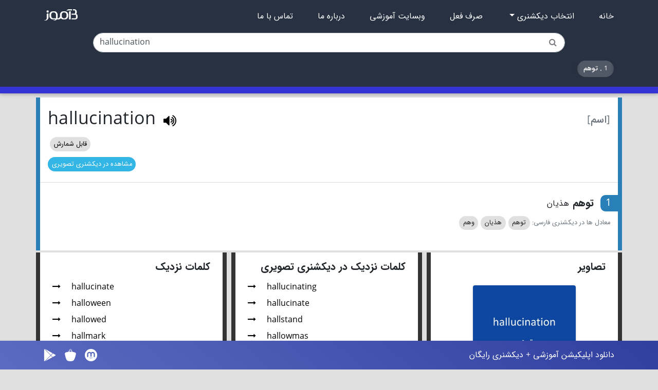

--- FILE ---
content_type: text/html; charset=UTF-8
request_url: https://dic.b-amooz.com/en/dictionary/w?word=hallucination
body_size: 8877
content:
<!DOCTYPE html>
<html lang="en">
<head>
            <script type="application/ld+json">{"@context":"http:\/\/schema.org","@type":"BreadcrumbList","itemListElement":[{"@type":"ListItem","position":1,"item":{"@id":"https:\/\/dic.b-amooz.com","name":"\u062f\u06cc\u06a9\u0634\u0646\u0631\u06cc \u0628\u06cc\u0627\u0645\u0648\u0632","image":null}},{"@type":"ListItem","position":2,"item":{"@id":"https:\/\/dic.b-amooz.com\/en\/dictionary","name":"\u0627\u0646\u06af\u0644\u06cc\u0633\u06cc \u0628\u0647 \u0641\u0627\u0631\u0633\u06cc","image":null}},{"@type":"ListItem","position":3,"item":{"@id":"https:\/\/dic.b-amooz.com\/en\/dictionary\/w?word=hallucination","name":"hallucination","image":null}}]}</script>

    <link rel="canonical"
          href="https://dic.b-amooz.com/en/dictionary/w?word=hallucination">
    <link rel="amphtml" href="http://dic.b-amooz.com/en/dictionary/w?word=hallucination&amp;is_amp=1">
                        <meta itemprop="image"
                  content="https://dic.b-amooz.com/en/dictionary/photos/69399/1080/hallucination.jpg">
                <meta property="og:locale" content="fa_IR"/>
    <meta property="og:title" content="ترجمه کلمه hallucination به فارسی | دیکشنری انگلیسی بیاموز">
    <meta property="og:image:width" content="600"/>
    <meta property="og:image:height" content="600"/>
    <meta property="og:image:alt" content="ترجمه کلمه hallucination به فارسی | دیکشنری انگلیسی بیاموز"/>

    <meta name="twitter:card" content="summary_large_image"/>
    <meta name="twitter:description" content="ترجمه کلمه hallucination به فارسی | دیکشنری انگلیسی بیاموز #Bamooz #dictionary"/>
    <meta name="twitter:description" content="ترجمه کلمه hallucination به فارسی | دیکشنری انگلیسی بیاموز #Bamooz #dictionary"/>
    <meta name="twitter:title" content="ترجمه کلمه hallucination به فارسی | دیکشنری انگلیسی بیاموز"/>
                        <meta name="twitter:image"
                  content="https://dic.b-amooz.com/en/dictionary/photos/69399/1080/hallucination.jpg"/>
            <meta property="og:image"
                  content="https://dic.b-amooz.com/en/dictionary/photos/69399/1080/hallucination.jpg"/>
            <meta property="og:image:secure_url"
                  content="https://dic.b-amooz.com/en/dictionary/photos/69399/1080/hallucination.jpg"/>
                <meta charset="utf-8">
    <meta name="Description" content="معنی و ترجمه کلمه انگلیسی hallucination به فارسی، به همراه مثال، تلفظ آنلاین و توضیحات گرامری.  1 - توهم (اسم)">
    <meta name="google-site-verification" content="dUIZQbhsrNFHgAdfqRVSVGCNo2uKz3N4YEPBilGtDxc"/>
    <meta http-equiv="X-UA-Compatible" content="IE=edge,chrome=1">
    <meta name="HandheldFriendly" content="true">
    <meta name="viewport" content="width=device-width, initial-scale=1,maximum-scale=1,user-scalable=no">
        <meta charset="utf-8">
        <title>
                            ترجمه کلمه hallucination به فارسی | دیکشنری انگلیسی بیاموز                    </title>
        <link rel="icon" href="https://b-amooz.com/wp-content/uploads/2019/01/B-logo-min.png"
              sizes="192x192"/>
        <link rel="apple-touch-icon-precomposed"
              href="https://b-amooz.com/wp-content/uploads/2019/01/B-logo-min.png"/>
        <meta name="fontiran.com:license" content="GAYC3"/>

        <!-- OG meta tags -->
        <meta property="og:title" content="        ترجمه کلمه hallucination به فارسی | دیکشنری انگلیسی بیاموز        ">
        <meta property="og:url" content="https://dic.b-amooz.com/">
        <meta property="og:locale" content="fa_IR">
        <meta property="og:site_name" content="دیکشنری بیاموز">
        <meta property="og:type" content="website">
        <meta property="og:image" content="https://b-amooz.com/wp-content/uploads/2019/01/B-logo-min.png"
              itemprop="image">
            
</head>
<body
    class="bg-light d-flex flex-column en"
    style="display: none">


    <!--Navbar-->
<div class="navbar-expand-md position-relative">
    <nav class="navbar navbar-dark custom-navbar-bg px-0 pt-2">
            <div class="container px-0">
                <div class="row w-100 mx-0 py-1 navbar-header">
                    <div class="col-3 pl-3">
                        <a>
                            <div id="navbar-logo"></div>
                        </a>
                    </div>
                    <div class="col-9 d-md-none" align="right">
                        <a data-activates="slide-out" class="custom-navbar-toggler button-collapse pb-0">
                            <span class="navbar-toggler-icon"></span>
                        </a>
                    </div>
                    <div class="expand-md col-9 p-0 rtl">
                        <button class="navbar-toggler color-white" type="button" data-toggle="collapse"
                                data-target="#navbarLinks" aria-controls="navbarLinks" aria-expanded="false"
                                aria-label="Toggle navigation">
                            <span class="sr-only">Toggle drawer</span>
                            <i class="material-icons">menu</i>
                        </button>
                        <div class="collapse navbar-collapse pt-2 rtl" id="navbarLinks">
                            <ul class="navbar-nav pr-3 mdc-typography--body1">
                                <li class="nav-item pl-lg-5 pl-md-3 mb-3 mb-md-0">
                                    <a class="color-white" href="https://dic.b-amooz.com">
                                        خانه
                                    </a>
                                </li>
                                <li class="nav-item pl-lg-5 pl-md-3 mb-3 mb-md-0 d-md-none">
                                    <div>
                                        <a class="color-white" data-toggle="collapse" href="#collapseDictionaries"
                                           role="button" aria-expanded="false" aria-controls="collapseDictionaries">
                                            انتخاب دیکشنری
                                            <span class="fa fa-caret-down"></span>
                                        </a>
                                        <div class="pr-3 collapse" id="collapseDictionaries">
                                            <a class="color-white w-100"
                                               href="https://dic.b-amooz.com/en/dictionary">
                                                <span class="mdc-list-item__text"> انگلیسی به فارسی</span>
                                            </a>
                                            <a class="color-white w-100"
                                               href="https://dic.b-amooz.com/de/dictionary">
                                                <span class="mdc-list-item__text"> آلمانی به فارسی </span>
                                            </a>
                                            <a class="color-white w-100"
                                               href="https://dic.b-amooz.com/fr/dictionary">
                                                <span class="mdc-list-item__text"> فرانسه به فارسی </span>
                                            </a>
                                            <a class="color-white w-100"
                                               href="https://dic.b-amooz.com/tr/dictionary">
                                                <span class="mdc-list-item__text"> ترکی استانبولی به فارسی</span>
                                            </a>
                                        </div>
                                    </div>
                                </li>
                                <li class="nav-item pl-lg-5 pl-md-3 mb-3 mb-md-0 d-none d-md-inline">
                                    <div class="dropdown">
                                        <a class="color-white dropdown-toggle" href="#" id="navbarDropdown"
                                           role="button"
                                           data-toggle="dropdown" aria-haspopup="true" aria-expanded="false">
                                            انتخاب دیکشنری
                                        </a>
                                        <div class="dropdown-menu rtl" aria-labelledby="navbarDropdown">
                                            <a class="dropdown-item"
                                               href="https://dic.b-amooz.com/en/dictionary">
                                                <span class="mdc-list-item__text"> انگلیسی به فارسی</span>
                                            </a>
                                            <a class="dropdown-item"
                                               href="https://dic.b-amooz.com/de/dictionary">
                                                <span class="mdc-list-item__text"> آلمانی به فارسی </span>
                                            </a>
                                            <a class="dropdown-item"
                                               href="https://dic.b-amooz.com/fr/dictionary">
                                                <span class="mdc-list-item__text"> فرانسه به فارسی </span>
                                            </a>
                                            <a class="dropdown-item"
                                               href="https://dic.b-amooz.com/tr/dictionary">
                                                <span class="mdc-list-item__text"> ترکی استانبولی به فارسی</span>
                                            </a>
                                            <a class="dropdown-item"
                                               href="https://dic.b-amooz.com/ar/dictionary">
                                                <span class="mdc-list-item__text"> عربی به فارسی</span>
                                            </a>
                                            <a class="dropdown-item"
                                               href="https://dic.b-amooz.com/es/dictionary">
                                                <span class="mdc-list-item__text"> اسپانیایی به فارسی</span>
                                            </a>
                                        </div>
                                    </div>
                                </li>
                                                                    <li class="nav-item pl-lg-5 pl-md-3 mb-3 mb-md-0">
                                        <a class="color-white" href="https://dic.b-amooz.com/en/dictionary/conjugation">
                                            صرف فعل
                                        </a>
                                    </li>
                                                                <li class="nav-item pl-lg-5 pl-md-3 mb-3 mb-md-0">
                                    <a class="color-white" href="https://lang.b-amooz.com">
                                        وبسایت آموزشی
                                    </a>
                                </li>
                                <li class="nav-item pl-lg-5 pl-md-3 mb-3 mb-md-0">
                                    <a class="color-white" href="https://dic.b-amooz.com/about">
                                        درباره ما
                                    </a>
                                </li>
                                <li class="nav-item pl-lg-5 pl-md-3">
                                    <a class="color-white" href="https://dic.b-amooz.com/contact">
                                        تماس با ما
                                    </a>
                                </li>
                            </ul>

                        </div>
                    </div>
                </div>
            </div>
                <script>
    </script>


<div class="container px-0">
    <div class="input-group col-10 offset-1 px-3 navbar-header position-relative my-2">
        <input type="text"
               class="search-input form-control d-inline-block rounded-pill
            " id = "search-input"
               placeholder = " جستجوی واژگان فارسی یا انگلیسی"
               value = "hallucination"/>

        <i class="fa fa-search search-icon" id="search-icon"></i>

                    </div>
</div>


    <div class="container px-0 rtl">
        <div class="px-0 quick-access-parent mb-md-3 mb-1" align="right">
            <div class="custom-right-mask custom-mask"></div>

            <div class="mt-1 overflow-auto text-nowrap pt-1 rtl" id="quick-access">
                <span class="mx-1"></span>
                                                                                                        <a class="quick-access-items"
                               href="#hallucination_noun_1">
                            <span class="chip m-0 d-inline-block rtl">
                            1 . توهم
                            </span>
                            </a>
                                                                                                        <span class="mx-1"></span>
            </div>

            <div class="custom-left-mask custom-mask"></div>
        </div>
    </div>
    </nav>

        <div class="en-navbar-bg navbar-language-bar"></div>

    
    <div id="slide-out"
         class="side-nav fixed d-md-none navbar-bg-wp">
        <ul class="custom-scrollbar">
    <li>
        <div class="logo-wrapper waves-light border-0 mb-1" align="center" id="sidebar-logo">
            <a href="#"><img src="https://dic.b-amooz.com/img/b-amooz-logo.png"></a>
        </div>
    </li>
    <li>
        <ul class="social">
            <li><a href="https://www.facebook.com/beamooz/" target="_blank"><i
                            class="sidebar-social fa fa-facebook-f"> </i></a></li>
            <li><a href="https://www.instagram.com/b.amooz/" target="_blank"><i
                            class="sidebar-social fa fa-instagram"> </i></a></li>
            <li><a href="http://telegram.me/beamooz" target="_blank"><i
                            class="sidebar-social fa fa-telegram"> </i></a>
            </li>
            <li><a href="https://twitter.com/b_amooz" target="_blank"><i
                            class="sidebar-social fa fa-twitter"> </i></a>
            </li>
        </ul>
    </li>
    <li>
        <ul class="collapsible collapsible-accordion rtl mt-0">
            <li class="sidebar-item">
                <a class="collapsible-header waves-effect py-1" href="https://dic.b-amooz.com">
                    <span class="mr-3">خانه</span>
                </a>
            </li>
            <li class="sidebar-item">
                <a class="collapsible-header waves-effect arrow-r py-1">
                    <span class="mr-3">انتخاب دیکشنری</span>
                    <i class="fa fa-angle-down rotate-icon py-1" id="custom-rotate-icon"></i>
                </a>
                <div class="collapsible-body">
                    <ul>
                        <li>
                            <a href="https://dic.b-amooz.com/en/dictionary"
                               class="waves-effect px-4">
                                <div  id="sidebar-dict-en"></div>
                                <span class="mr-2">انگلیسی به فارسی</span>
                            </a>
                        </li>
                        <li>
                            <a href="https://dic.b-amooz.com/de/dictionary"
                               class="waves-effect px-4">
                                <div  id="sidebar-dict-de"></div>
                                <span class="mr-2">آلمانی به فارسی</span>
                            </a>
                        </li>
                        <li>
                            <a href="https://dic.b-amooz.com/fr/dictionary"
                               class="waves-effect px-4">
                                <div  id="sidebar-dict-fr"></div>
                                <span class="mr-2">فرانسه به فارسی</span>
                            </a>
                        </li>
                        <li>
                            <a href="https://dic.b-amooz.com/tr/dictionary"
                               class="waves-effect px-4">
                                <div  id="sidebar-dict-tr"></div>
                                <span class="mr-2">ترکی استانبولی به فارسی</span>
                            </a>
                        </li>
                    </ul>
                </div>
            </li>
                            <li class="sidebar-item">
                    <a class="collapsible-header waves-effect py-1" href="https://dic.b-amooz.com/en/dictionary/conjugation">
                        <span class="mr-3">صرف فعل</span>
                    </a>
                </li>
                        <li class="sidebar-item">
                <a class="collapsible-header waves-effect py-1" href="https://lang.b-amooz.com">
                    <span class="mr-3">وبسایت آموزشی</span>
                </a>
            </li>
            <li class="sidebar-item">
                <a class="collapsible-header waves-effect py-1" href="https://dic.b-amooz.com/about">
                    <span class="mr-3">درباره ما</span>
                </a>
            </li>
            <li class="sidebar-item">
                <a class="collapsible-header waves-effect py-1" href="https://dic.b-amooz.com/contact">
                    <span class="mr-3">تماس با ما</span>
                </a>
            </li>
        </ul>
    </li>
</ul>
<div class="sidenav-bg en-navbar-bg"></div>
    </div>
</div>

            <div class="container mt-2">
                    <div class="word-row pos-noun-bg">
                <div class="word-row-side">
                    <div class="row pt-4  pb-4 ">
                        <div class="col-md-12 word-box">
                            <span class="part-of-speech small mdc-typography--headline6 text-muted mt-1">
                                [اسم]
                            </span>

                            <h1 class="mdc-typography--headline4 ltr d-inline position-relative">
                                <a name="hallucination" class="entity-anchor"></a>
                                hallucination
                                                                    <small class="tts-readable"
                                           data-url="https://tts.b-amooz.com/read?text=aGFsbHVjaW5hdGlvbg&amp;hash=074ef27b39ec7c3cfb6608797d222cffd05faab7&amp;lang=en&amp;cache-only=0">
                                    </small>
                                                            </h1>

                            
                            
                                                            <div class="my-3 small attr-noun">
            <span class="badge-pill badge-light ml-1">
            قابل شمارش
        </span>
    
    </div>

<div class="text-muted small rtl">
            </div>

                            
                                                            <a target="_blank" class="badge-pill badge-info small" title="مشاهده hallucination در دیکشنری تصویری" href="https://dictionary.langeek.co/en/word/85677?entry=hallucination">مشاهده در دیکشنری تصویری</a>
                            
                            
                        </div>
                    </div>
                </div>
            </div>
                                            <div class="word-row pos-noun-bg">
                    <div class="word-row-side">
                        <div class="dropdown-divider m-0 p-0">
                        </div>
                        <div class="row">
                            <div
                                class="col-12 py-4 rtl position-relative px-amp-15">
                                <a class="anchors"
                                   name="hallucination_noun_1"></a>

                                
                                <h2 class="mdc-typography--headline6 mt-0">
                                                    <span
                                                        class="color-white translation-index pos-noun-bg">
                                                    1
                                                    </span>
                                    <strong> توهم </strong>
                                    <small> هذیان </small>
                                    
                                </h2>

                                                                    <div class="mb-2">
                                        <small class="text-muted">
                                            معادل ها در دیکشنری فارسی:
                                        </small>
                                                                                    <small
                                                class="badge-pill badge-light mx-0 mb-2 d-inline-block mb-md-0">
                                                <a class="text-dark text-decoration-none"  href="https://dic.b-amooz.com/en/dictionary/rw?word=%D8%AA%D9%88%D9%87%D9%85">
                                                    توهم
                                                </a>
                                            </small>
                                                                                    <small
                                                class="badge-pill badge-light mx-0 mb-2 d-inline-block mb-md-0">
                                                <a class="text-dark text-decoration-none"  href="https://dic.b-amooz.com/en/dictionary/rw?word=%D9%87%D8%B0%DB%8C%D8%A7%D9%86">
                                                    هذیان
                                                </a>
                                            </small>
                                                                                    <small
                                                class="badge-pill badge-light mx-0 mb-2 d-inline-block mb-md-0">
                                                <a class="text-dark text-decoration-none"  href="https://dic.b-amooz.com/en/dictionary/rw?word=%D9%88%D9%87%D9%85">
                                                    وهم
                                                </a>
                                            </small>
                                                                            </div>
                                
                                                                                                    
                                <div class="text-muted">
                                                                    </div>
                            </div>
                        </div>

                        <div class="mdc-typography mdc-typography--body2 pb-2">
                                                    </div>
                    </div>
                </div>
                        <div class="clearfix my-1"></div>
        
            </div>
    
    <div class="container">
        <div class="row direction-rtl h-100">
                            <div class="col-12 col-lg-4 mb-1 mb-lg-0">
                    <div class="word-row h-100">
                        <div class="word-row-side h-100">
                            <h5 align="right" class="d-none d-lg-block mb-3 pt-3 px-4 font-weight-bold">
                                تصاویر
                            </h5>
                            <ul class="rtl overflow-auto text-nowrap px-3 text-md-center text-center image-box py-1 mb-0">
                                                                                                            <li class="d-inline-block p-1">
                                                                                            <a class="mdc-elevation--z2" target="_blank"
                                                   href="https://dic.b-amooz.com/en/dictionary/photos/69399/1080/hallucination.jpg">

                                                    <img src="https://dic.b-amooz.com/en/dictionary/photos/69399/200/hallucination.jpg"
                                                         srcset="https://dic.b-amooz.com/en/dictionary/photos/69399/1080/hallucination.jpg 1080w,
                                          https://dic.b-amooz.com/en/dictionary/photos/69399/200/hallucination.jpg 200w"
                                                         title=" ترجمه کلمه hallucination به فارسی - دیکشنری انگلیسی بیاموز"
                                                         alt=" تصویر hallucination - دیکشنری انگلیسی بیاموز"
                                                         sizes="1080px, 200px" class="rounded mdc-elevation--z2"
                                                         width="200px">

                                                </a>
                                                                                    </li>
                                                                                                </ul>
                        </div>
                    </div>
                </div>
            


                            <div class="col-12 col-lg-4 pr-lg-4 h-lg-100">
                    <div class="ltr h-lg-100 word-row ">
                        <div class="word-row-side py-3 px-4 h-lg-100">
                            <h5 align="right" class="mb-3 font-weight-bold">
                                کلمات نزدیک در دیکشنری تصویری
                            </h5>

                            <ul class="list-unstyled pl-0 related-word-list">
                                                                    <li class="my-2 cursor-pointer">
                                        <a target="_blank" class="black-text" title='Definition & mearning of "hallucinating" in Picture Dictionary'
                                           href="https://dictionary.langeek.co/en/word/85676?entry=hallucinating">
                                            <i class="fa fa-long-arrow-right mr-3  "></i>
                                            <span>hallucinating</span>
                                        </a>
                                    </li>
                                                                    <li class="my-2 cursor-pointer">
                                        <a target="_blank" class="black-text" title='Definition & mearning of "hallucinate" in Picture Dictionary'
                                           href="https://dictionary.langeek.co/en/word/85675?entry=hallucinate">
                                            <i class="fa fa-long-arrow-right mr-3  "></i>
                                            <span>hallucinate</span>
                                        </a>
                                    </li>
                                                                    <li class="my-2 cursor-pointer">
                                        <a target="_blank" class="black-text" title='Definition & mearning of "hallstand" in Picture Dictionary'
                                           href="https://dictionary.langeek.co/en/word/85674?entry=hallstand">
                                            <i class="fa fa-long-arrow-right mr-3  "></i>
                                            <span>hallstand</span>
                                        </a>
                                    </li>
                                                                    <li class="my-2 cursor-pointer">
                                        <a target="_blank" class="black-text" title='Definition & mearning of "hallowmas" in Picture Dictionary'
                                           href="https://dictionary.langeek.co/en/word/85672?entry=hallowmas">
                                            <i class="fa fa-long-arrow-right mr-3  "></i>
                                            <span>hallowmas</span>
                                        </a>
                                    </li>
                                                                    <li class="my-2 cursor-pointer">
                                        <a target="_blank" class="black-text" title='Definition & mearning of "halloween" in Picture Dictionary'
                                           href="https://dictionary.langeek.co/en/word/85671?entry=halloween">
                                            <i class="fa fa-long-arrow-right mr-3  "></i>
                                            <span>halloween</span>
                                        </a>
                                    </li>
                                                                    <li class="my-2 cursor-pointer">
                                        <a target="_blank" class="black-text" title='Definition & mearning of "hallucinatory" in Picture Dictionary'
                                           href="https://dictionary.langeek.co/en/word/85678?entry=hallucinatory">
                                            <i class="fa fa-long-arrow-right mr-3  "></i>
                                            <span>hallucinatory</span>
                                        </a>
                                    </li>
                                                                    <li class="my-2 cursor-pointer">
                                        <a target="_blank" class="black-text" title='Definition & mearning of "hallucinogen" in Picture Dictionary'
                                           href="https://dictionary.langeek.co/en/word/85679?entry=hallucinogen">
                                            <i class="fa fa-long-arrow-right mr-3  "></i>
                                            <span>hallucinogen</span>
                                        </a>
                                    </li>
                                                                    <li class="my-2 cursor-pointer">
                                        <a target="_blank" class="black-text" title='Definition & mearning of "hallucinogenic" in Picture Dictionary'
                                           href="https://dictionary.langeek.co/en/word/85680?entry=hallucinogenic">
                                            <i class="fa fa-long-arrow-right mr-3  "></i>
                                            <span>hallucinogenic</span>
                                        </a>
                                    </li>
                                                                    <li class="my-2 cursor-pointer">
                                        <a target="_blank" class="black-text" title='Definition & mearning of "hallucinogenic drug" in Picture Dictionary'
                                           href="https://dictionary.langeek.co/en/word/85681?entry=hallucinogenic drug">
                                            <i class="fa fa-long-arrow-right mr-3  "></i>
                                            <span>hallucinogenic drug</span>
                                        </a>
                                    </li>
                                                                    <li class="my-2 cursor-pointer">
                                        <a target="_blank" class="black-text" title='Definition & mearning of "hallucinosis" in Picture Dictionary'
                                           href="https://dictionary.langeek.co/en/word/85682?entry=hallucinosis">
                                            <i class="fa fa-long-arrow-right mr-3  "></i>
                                            <span>hallucinosis</span>
                                        </a>
                                    </li>
                                                            </ul>
                        </div>
                    </div>
                </div>
            
            <div class="col-12 col-lg-4 pr-lg-4 h-lg-100">
                <div class="ltr h-lg-100 word-row ">
                    <div class="word-row-side py-3 px-4 h-lg-100">
                        <h5 align="right" class="mb-3 font-weight-bold">
                            کلمات نزدیک
                        </h5>

                        <ul class="list-unstyled pl-0 related-word-list">
                                                            <li class="my-2 cursor-pointer">
                                    <a class="black-text"
                                       href="https://dic.b-amooz.com/en/dictionary/w?word=hallucinate">
                                        <i class="fa fa-long-arrow-right mr-3  "></i>
                                        <span>hallucinate</span>
                                    </a>
                                </li>
                                                            <li class="my-2 cursor-pointer">
                                    <a class="black-text"
                                       href="https://dic.b-amooz.com/en/dictionary/w?word=halloween">
                                        <i class="fa fa-long-arrow-right mr-3  "></i>
                                        <span>halloween</span>
                                    </a>
                                </li>
                                                            <li class="my-2 cursor-pointer">
                                    <a class="black-text"
                                       href="https://dic.b-amooz.com/en/dictionary/w?word=hallowed">
                                        <i class="fa fa-long-arrow-right mr-3  "></i>
                                        <span>hallowed</span>
                                    </a>
                                </li>
                                                            <li class="my-2 cursor-pointer">
                                    <a class="black-text"
                                       href="https://dic.b-amooz.com/en/dictionary/w?word=hallmark">
                                        <i class="fa fa-long-arrow-right mr-3  "></i>
                                        <span>hallmark</span>
                                    </a>
                                </li>
                                                            <li class="my-2 cursor-pointer">
                                    <a class="black-text"
                                       href="https://dic.b-amooz.com/en/dictionary/w?word=hall%20of%20residence">
                                        <i class="fa fa-long-arrow-right mr-3  "></i>
                                        <span>hall of residence</span>
                                    </a>
                                </li>
                                                            <li class="my-2 cursor-pointer">
                                    <a class="black-text"
                                       href="https://dic.b-amooz.com/en/dictionary/w?word=hallucinatory">
                                        <i class="fa fa-long-arrow-right mr-3  "></i>
                                        <span>hallucinatory</span>
                                    </a>
                                </li>
                                                            <li class="my-2 cursor-pointer">
                                    <a class="black-text"
                                       href="https://dic.b-amooz.com/en/dictionary/w?word=hallucinogen">
                                        <i class="fa fa-long-arrow-right mr-3  "></i>
                                        <span>hallucinogen</span>
                                    </a>
                                </li>
                                                            <li class="my-2 cursor-pointer">
                                    <a class="black-text"
                                       href="https://dic.b-amooz.com/en/dictionary/w?word=hallway">
                                        <i class="fa fa-long-arrow-right mr-3  "></i>
                                        <span>hallway</span>
                                    </a>
                                </li>
                                                            <li class="my-2 cursor-pointer">
                                    <a class="black-text"
                                       href="https://dic.b-amooz.com/en/dictionary/w?word=halo">
                                        <i class="fa fa-long-arrow-right mr-3  "></i>
                                        <span>halo</span>
                                    </a>
                                </li>
                                                            <li class="my-2 cursor-pointer">
                                    <a class="black-text"
                                       href="https://dic.b-amooz.com/en/dictionary/w?word=halogen">
                                        <i class="fa fa-long-arrow-right mr-3  "></i>
                                        <span>halogen</span>
                                    </a>
                                </li>
                                                    </ul>
                    </div>
                </div>
            </div>



        </div>
    </div>

<div class="app-download-bar">
            <div class="app-download-bar-gradient mdc-elevation--z2 py-md-3 py-2">
    <a class="text-white"
       href="https://b-amooz.com/bamooz-app/?src=dic"
       target="_blank" title="اپلیکیشن بیاموز">
        <div class="container">
            <div class="d-flex justify-content-between">
                <div id="app-download-markets"></div>
                <div class="rtl text-truncate text-md-min">
                    دانلود اپلیکیشن آموزشی + دیکشنری رایگان
                </div>
            </div>
        </div>
    </a>
</div>
    </div>

<div id="sticky-footer" class=" mdc-elevation--z24">
            <!-- Footer -->
<footer class="page-footer font-small pt-4 rtl footer-bg">

    <!-- Footer Links -->
    <div class="container ">
        <div class="row mt-3">

            <div class="col-md-3 col-xl-3 mx-auto mt-3 rtl">
                <h6 class="text-uppercase mb-4 font-weight-bold">معرفی دیکشنری بیاموز</h6>
                <p class="text-justify">دیکشنری آموزشی بیاموز، یک دیکشنری آنلاین و رایگان است که با هدف استفاده زبان
                    آموزان زبان های
                    انگلیسی، آلمانی و فرانسه طراحی شده. در طراحی این دیکشنری گذشته از استاندارد بودن محتوا، توجه
                    ویژه ای
                    به المان های آموزشی شده است.</p>
            </div>

            <div class="col-md-2 col-xl-2 mx-auto mt-3 rtl d-none d-md-block">
                <h6 class="text-uppercase mb-4 font-weight-bold">دیکشنری ها</h6>
                <p>
                    <a class="text-light"
                       href="https://dic.b-amooz.com/en/dictionary">دیکشنری
                        انگلیسی</a>
                </p>
                <p>
                    <a class="text-light"
                       href="https://dic.b-amooz.com/de/dictionary">دیکشنری
                        آلمانی</a>
                </p>
                <p>
                    <a class="text-light"
                       href="https://dic.b-amooz.com/fr/dictionary">دیکشنری
                        فرانسه</a>
                </p>
                <p>
                    <a class="text-light"
                       href="https://dic.b-amooz.com/tr/dictionary">دیکشنری
                        ترکی استانبولی</a>
                </p>
                <p>
                    <a class="text-light"
                       href="https://dic.b-amooz.com/es/dictionary">دیکشنری
                        اسپانیایی</a>
                </p>
                <p>
                    <a class="text-light"
                       href="https://dic.b-amooz.com/ar/dictionary">دیکشنری
                        عربی</a>
                </p>
            </div>
            <div class="col-md-3 col-xl-2 mx-auto mt-3 rtl d-none d-md-block">
                <h6 class="text-uppercase mb-4 font-weight-bold">دسترسی سریع</h6>
                <p>
                    <a href="https://dic.b-amooz.com">
                        خانه
                    </a>
                </p>
                <p>
                    <a class="color-white" href="https://lang.b-amooz.com">
                        وبسایت آموزشی
                    </a>
                </p>
                <p>
                    <a class="color-white" href="https://dic.b-amooz.com/about">
                        درباره ما
                    </a>
                </p>
                <p>
                    <a class="color-white" href="https://dic.b-amooz.com/contact">
                        تماس با ما
                    </a>
                </p>
            </div>
            <div class="col-md-3 col-xl-2 mx-auto mt-3 rtl d-none d-md-block">
                <h6 class="text-uppercase mb-4 font-weight-bold">محتوای آموزشی</h6>
                <p>
                    <a class="text-light"
                       href="https://b-amooz.com/%d8%a2%d9%85%d9%88%d8%b2%d8%b4-%d8%b2%d8%a8%d8%a7%d9%86-%d8%aa%d8%b1%da%a9%db%8c/">آموزش
                        زبان ترکی</a>
                </p>
                <p>
                    <a class="text-light"
                       href="https://b-amooz.com/%d8%a2%d9%85%d9%88%d8%b2%d8%b4-%d8%b2%d8%a8%d8%a7%d9%86-%d8%a7%d9%86%da%af%d9%84%db%8c%d8%b3%db%8c/">آموزش
                        زبان انگلیسی</a>
                </p>
                <p>
                    <a class="text-light"
                       href="https://b-amooz.com/%d8%a2%d9%85%d9%88%d8%b2%d8%b4-%d8%b2%d8%a8%d8%a7%d9%86-%d9%81%d8%b1%d8%a7%d9%86%d8%b3%d9%87/">آموزش
                        زبان فرانسه</a>
                </p>
                <p>
                    <a class="text-light"
                       href="https://b-amooz.com/%d8%a2%d9%85%d9%88%d8%b2%d8%b4-%d8%b2%d8%a8%d8%a7%d9%86-%d8%a2%d9%84%d9%85%d8%a7%d9%86%db%8c/">آموزش
                        زبان آلمانی</a>
                </p>
            </div>

            <ul class="collapsible collapsible-accordion w-100 list-unstyled pr-0 d-md-none mb-0">
                <li class="footer-collapse-item">
                    <a class="collapsible-header">
                        <h6 class="mb-0 text-uppercase font-weight-bold">دیکشنری ها
                            <i class="fa fa-angle-down rotate-icon mr-2"></i></h6>
                    </a>

                    <div class="collapsible-body">
                        <div class="card-body pb-0">
                            <p>
                                <a class="text-light"
                                   href="https://dic.b-amooz.com/en/dictionary">دیکشنری
                                    انگلیسی</a>
                            </p>
                            <p>
                                <a class="text-light"
                                   href="https://dic.b-amooz.com/de/dictionary">دیکشنری
                                    آلمانی</a>
                            </p>
                            <p>
                                <a class="text-light"
                                   href="https://dic.b-amooz.com/fr/dictionary">دیکشنری
                                    فرانسه</a>
                            </p>
                            <p>
                                <a class="text-light"
                                   href="https://dic.b-amooz.com/tr/dictionary">دیکشنری
                                    ترکی استانبولی</a>
                            </p>
                            <p>
                                <a class="text-light"
                                   href="https://dic.b-amooz.com/es/dictionary">دیکشنری
                                    اسپانیایی</a>
                            </p>
                            <p>
                                <a class="text-light"
                                   href="https://dic.b-amooz.com/ar/dictionary">دیکشنری
                                    عربی</a>
                            </p>
                        </div>
                    </div>
                </li>

                <li class="footer-collapse-item">
                    <a class="collapsible-header">
                        <h6 class="mb-0 text-uppercase font-weight-bold">دسترسی سریع
                            <i class="fa fa-angle-down rotate-icon mr-2"></i></h6>
                    </a>

                    <div class="collapsible-body">
                        <div class="card-body pb-0">
                            <p>
                                <a href="https://dic.b-amooz.com">
                                    خانه
                                </a>
                            </p>
                            <p>
                                <a class="color-white" href="https://lang.b-amooz.com">
                                    وبسایت آموزشی
                                </a>
                            </p>
                            <p>
                                <a class="color-white" href="https://dic.b-amooz.com/about">
                                    درباره ما
                                </a>
                            </p>
                            <p>
                                <a class="color-white" href="https://dic.b-amooz.com/contact">
                                    تماس با ما
                                </a>
                            </p>
                        </div>
                    </div>

                </li>

                <li class="footer-collapse-item">
                    <a class="collapsible-header">
                        <h6 class="mb-0 text-uppercase font-weight-bold">محتوای آموزشی
                            <i class="fa fa-angle-down rotate-icon mr-2"></i></h6>
                    </a>

                    <div class="collapsible-body">
                        <div class="card-body pb-0">
                            <p>
                                <a class="text-light"
                                   href="https://b-amooz.com/%d8%a2%d9%85%d9%88%d8%b2%d8%b4-%d8%b2%d8%a8%d8%a7%d9%86-%d8%aa%d8%b1%da%a9%db%8c/">آموزش
                                    زبان ترکی</a>
                            </p>
                            <p>
                                <a class="text-light"
                                   href="https://b-amooz.com/%d8%a2%d9%85%d9%88%d8%b2%d8%b4-%d8%b2%d8%a8%d8%a7%d9%86-%d8%a7%d9%86%da%af%d9%84%db%8c%d8%b3%db%8c/">آموزش
                                    زبان انگلیسی</a>
                            </p>
                            <p>
                                <a class="text-light"
                                   href="https://b-amooz.com/%d8%a2%d9%85%d9%88%d8%b2%d8%b4-%d8%b2%d8%a8%d8%a7%d9%86-%d9%81%d8%b1%d8%a7%d9%86%d8%b3%d9%87/">آموزش
                                    زبان فرانسه</a>
                            </p>
                            <p>
                                <a class="text-light"
                                   href="https://b-amooz.com/%d8%a2%d9%85%d9%88%d8%b2%d8%b4-%d8%b2%d8%a8%d8%a7%d9%86-%d8%a2%d9%84%d9%85%d8%a7%d9%86%db%8c/">آموزش
                                    زبان آلمانی</a>
                            </p>
                        </div>
                    </div>

                </li>
            </ul>
        </div>
    </div>

    <div class="container mt-md-3">
        <div class="row custom-border-top pt-1">
            <div class="col-md-12 py-2">
                <div class="mb-3 flex-center">
                    <!--Langeek-->
                    <a class="ins-ic mx-1" href="https://langeek.co" target="_blank">
                        <img class="fa-lg white-text mr-md-5 mr-3 fa-2x" src="/img/home/langeek_icon.png" alt="">
                    </a>
                    <!-- Facebook -->
                    <a class="fb-ic mx-1" href="https://www.facebook.com/beamooz/" target="_blank">
                        <i class="fab fa-facebook-f fa-lg white-text mr-md-5 mr-3 fa-2x"> </i>
                    </a>
                    <!-- Twitter -->
                    <a class="tw-ic mx-1" href="https://twitter.com/b_amooz" target="_blank">
                        <i class="fab fa-twitter fa-lg white-text mr-md-5 mr-3 fa-2x"> </i>
                    </a>
                    <!--Telegram -->
                    <a class="li-ic mx-1" href="http://telegram.me/beamooz" target="_blank">
                        <i class="fab fa-telegram fa-lg white-text mr-md-5 mr-3 fa-2x"> </i>
                    </a>
                    <!--Linkedin -->
                    <a class="li-ic mx-1" href="https://www.linkedin.com/company/b-amooz" target="_blank">
                        <i class="fab fa-linkedin fa-lg white-text mr-md-5 mr-3 fa-2x"> </i>
                    </a>
                    <!--Instagram-->
                    <a class="ins-ic mx-1" href="https://www.instagram.com/b.amooz/" target="_blank">
                        <i class="fab fa-instagram fa-lg white-text mr-md-5 mr-3 fa-2x"> </i>
                    </a>
                </div>
            </div>
        </div>
    </div>

    <!-- Copyright -->
    <div class="footer-copyright text-center p-3 rtl">
        <small class="text-muted">
            تمامی حقوق مادی و معنوی این واژه نامه متعلق به مجموعه آموزشی بیاموز (<a href="https://b-amooz.com/">b-amooz.com</a>)
            است.
        </small>
    </div>

</footer>
<!-- Footer -->
    </div>

</body>
<link href="/app.css?id=891cbb64161d2b4f7772" rel="stylesheet">
<!-- Bootstrap core JavaScript -->
<!-- ================================================== -->
<!-- Placed at the end of the document so the pages load faster -->
<script src="/app.js?id=874a597ad3d2f432fe22"></script>
        <!--[if lt IE 9]>
        <script src="https://oss.maxcdn.com/html5shiv/3.7.3/html5shiv.min.js"></script>
        <script src="https://oss.maxcdn.com/respond/1.4.2/respond.min.js"></script>
        <![endif]-->
    <script type="text/javascript">
        $(function () {
        $(document).ready(function () {
            $('body').css('display', 'flex');
        });

            $("#search-input").autocomplete({
        source: "https://dic.b-amooz.com/en/dictionary/suggest",
        autoFocus: false,
        minLength: 2,
        select: function (event, ui) {
            document.location = ui.item.link;
        }
    }).data("ui-autocomplete")._renderItem = function (ul, item) {
        var record = prepareRecord(item.value, item.label, item.partOfSpeeches, item.notfound);
        return $("<li class='search-box-results d-flex justify-content-between p-2'>").addClass(item.disabled ? 'ui-state-disabled' : '')
            .data("item.autocomplete", item)
            .append(record)
            .appendTo(ul);
    };

    function getRightUrl(word) {
        if ( checkAscii(word) || isLookingForArabicWord())
            var url = "https://dic.b-amooz.com/en/dictionary/w?word=";
        else
            var url = "https://dic.b-amooz.com/en/dictionary/rw?word=";

        return (url + word);
    }

    function isLookingForArabicWord() {
        return isInArabicDict();
    }

    function isInArabicDict()
    {
      return $('body.ar').length
    }


    $("#search-input").keypress(function (event) {
        var url = getRightUrl($(this).val());

        if (event.which === 13) // enter pressed
            window.location.replace(url);
    });

    $("#search-input").keyup(function () {
        if ($(this).val().length > 0) {
            if (checkAscii($(this).val())) {
                $(this).removeClass('rtl').addClass('ltr');
                $('.ui-menu').removeClass('rtl').addClass('ltr');

            } else {
                $(this).removeClass('ltr').addClass('rtl');
                $('.ui-menu').removeClass('ltr').addClass('rtl');
            }
        }
    });

    $('#search-icon').on('click', function () {
        var text = $('#search-input').val();
        if (text == null)
            return;

        window.location.replace(getRightUrl(text));
    });

            });

    //     analytics script
    (function (i, s, o, g, r, a, m) {
        i['GoogleAnalyticsObject'] = r;
        i[r] = i[r] || function () {
            (i[r].q = i[r].q || []).push(arguments)
        }, i[r].l = 1 * new Date();
        a = s.createElement(o),
            m = s.getElementsByTagName(o)[0];
        a.async = 1;
        a.src = g;
        m.parentNode.insertBefore(a, m)
    })(window, document, 'script', 'https://www.google-analytics.com/analytics.js', 'ga');

    ga('create', 'UA-26124575-7', 'auto');
    ga('send', 'pageview');

</script>
</html>
